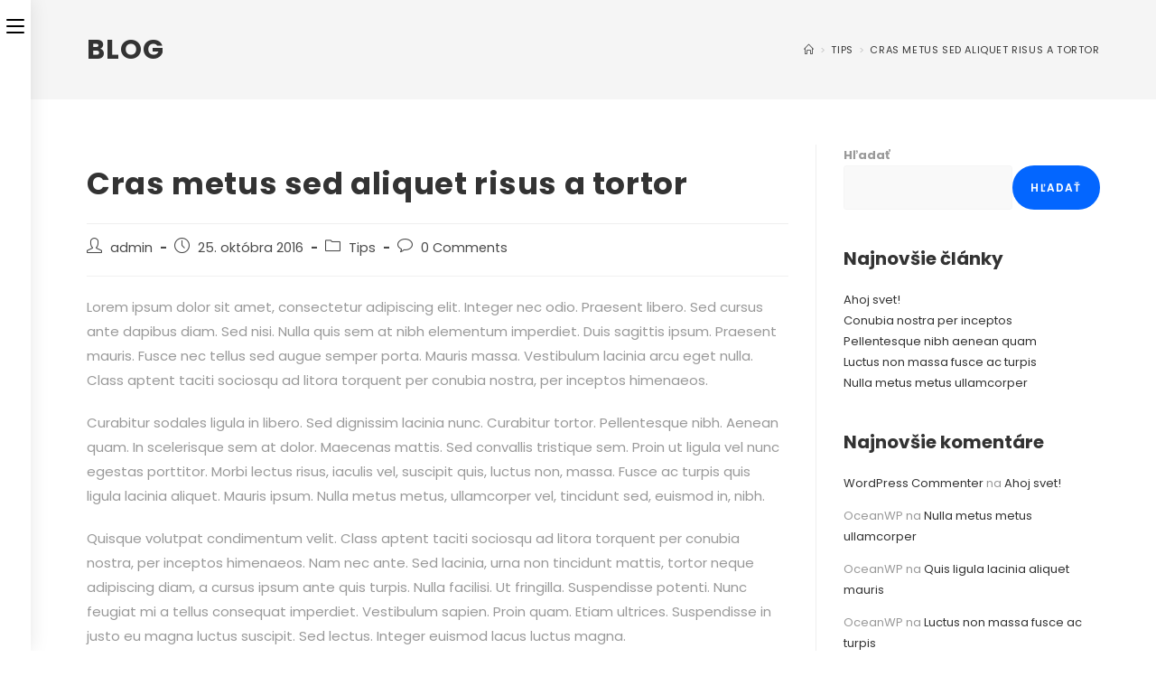

--- FILE ---
content_type: text/css
request_url: https://autoumyvaren.easycheck.sk/wp-content/uploads/elementor/css/post-379.css?ver=1702199667
body_size: 1097
content:
.elementor-379 .elementor-element.elementor-element-e97fac8:not(.elementor-motion-effects-element-type-background), .elementor-379 .elementor-element.elementor-element-e97fac8 > .elementor-motion-effects-container > .elementor-motion-effects-layer{background-color:#252525;}.elementor-379 .elementor-element.elementor-element-e97fac8{transition:background 0.3s, border 0.3s, border-radius 0.3s, box-shadow 0.3s;padding:80px 0px 80px 0px;}.elementor-379 .elementor-element.elementor-element-e97fac8 > .elementor-background-overlay{transition:background 0.3s, border-radius 0.3s, opacity 0.3s;}.elementor-379 .elementor-element.elementor-element-ee6d335 .elementor-image-box-wrapper{text-align:left;}.elementor-379 .elementor-element.elementor-element-ee6d335.elementor-position-right .elementor-image-box-img{margin-left:5px;}.elementor-379 .elementor-element.elementor-element-ee6d335.elementor-position-left .elementor-image-box-img{margin-right:5px;}.elementor-379 .elementor-element.elementor-element-ee6d335.elementor-position-top .elementor-image-box-img{margin-bottom:5px;}.elementor-379 .elementor-element.elementor-element-ee6d335 .elementor-image-box-wrapper .elementor-image-box-img{width:42%;}.elementor-379 .elementor-element.elementor-element-ee6d335 .elementor-image-box-img img{transition-duration:0.3s;}.elementor-379 .elementor-element.elementor-element-ca3e083{--grid-template-columns:repeat(0, auto);--icon-size:18px;--grid-column-gap:8px;--grid-row-gap:0px;}.elementor-379 .elementor-element.elementor-element-ca3e083 .elementor-widget-container{text-align:left;}.elementor-379 .elementor-element.elementor-element-ca3e083 .elementor-social-icon{background-color:#FFFFFF;--icon-padding:0.6em;}.elementor-379 .elementor-element.elementor-element-ca3e083 .elementor-social-icon i{color:#000000;}.elementor-379 .elementor-element.elementor-element-ca3e083 .elementor-social-icon svg{fill:#000000;}.elementor-379 .elementor-element.elementor-element-ca3e083 .elementor-icon{border-radius:50px 50px 50px 50px;}.elementor-379 .elementor-element.elementor-element-528a7ad .elementor-heading-title{color:#FFFFFF;letter-spacing:0.8px;}.elementor-379 .elementor-element.elementor-element-1d07a88 .elementor-icon-list-items:not(.elementor-inline-items) .elementor-icon-list-item:not(:last-child){padding-bottom:calc(5px/2);}.elementor-379 .elementor-element.elementor-element-1d07a88 .elementor-icon-list-items:not(.elementor-inline-items) .elementor-icon-list-item:not(:first-child){margin-top:calc(5px/2);}.elementor-379 .elementor-element.elementor-element-1d07a88 .elementor-icon-list-items.elementor-inline-items .elementor-icon-list-item{margin-right:calc(5px/2);margin-left:calc(5px/2);}.elementor-379 .elementor-element.elementor-element-1d07a88 .elementor-icon-list-items.elementor-inline-items{margin-right:calc(-5px/2);margin-left:calc(-5px/2);}body.rtl .elementor-379 .elementor-element.elementor-element-1d07a88 .elementor-icon-list-items.elementor-inline-items .elementor-icon-list-item:after{left:calc(-5px/2);}body:not(.rtl) .elementor-379 .elementor-element.elementor-element-1d07a88 .elementor-icon-list-items.elementor-inline-items .elementor-icon-list-item:after{right:calc(-5px/2);}.elementor-379 .elementor-element.elementor-element-1d07a88 .elementor-icon-list-icon i{color:#0366FF;transition:color 0.3s;}.elementor-379 .elementor-element.elementor-element-1d07a88 .elementor-icon-list-icon svg{fill:#0366FF;transition:fill 0.3s;}.elementor-379 .elementor-element.elementor-element-1d07a88{--e-icon-list-icon-size:14px;--e-icon-list-icon-align:center;--e-icon-list-icon-margin:0 calc(var(--e-icon-list-icon-size, 1em) * 0.125);--icon-vertical-offset:0px;}.elementor-379 .elementor-element.elementor-element-1d07a88 .elementor-icon-list-icon{padding-right:10px;}.elementor-379 .elementor-element.elementor-element-1d07a88 .elementor-icon-list-item > .elementor-icon-list-text, .elementor-379 .elementor-element.elementor-element-1d07a88 .elementor-icon-list-item > a{font-size:13px;}.elementor-379 .elementor-element.elementor-element-1d07a88 .elementor-icon-list-text{color:#FFFFFF;transition:color 0.3s;}.elementor-379 .elementor-element.elementor-element-dba7de7 .elementor-heading-title{color:#FFFFFF;letter-spacing:0.8px;}.elementor-379 .elementor-element.elementor-element-1ee2cc0 .elementor-icon-list-items:not(.elementor-inline-items) .elementor-icon-list-item:not(:last-child){padding-bottom:calc(6px/2);}.elementor-379 .elementor-element.elementor-element-1ee2cc0 .elementor-icon-list-items:not(.elementor-inline-items) .elementor-icon-list-item:not(:first-child){margin-top:calc(6px/2);}.elementor-379 .elementor-element.elementor-element-1ee2cc0 .elementor-icon-list-items.elementor-inline-items .elementor-icon-list-item{margin-right:calc(6px/2);margin-left:calc(6px/2);}.elementor-379 .elementor-element.elementor-element-1ee2cc0 .elementor-icon-list-items.elementor-inline-items{margin-right:calc(-6px/2);margin-left:calc(-6px/2);}body.rtl .elementor-379 .elementor-element.elementor-element-1ee2cc0 .elementor-icon-list-items.elementor-inline-items .elementor-icon-list-item:after{left:calc(-6px/2);}body:not(.rtl) .elementor-379 .elementor-element.elementor-element-1ee2cc0 .elementor-icon-list-items.elementor-inline-items .elementor-icon-list-item:after{right:calc(-6px/2);}.elementor-379 .elementor-element.elementor-element-1ee2cc0 .elementor-icon-list-icon i{color:#FFFFFF;transition:color 0.3s;}.elementor-379 .elementor-element.elementor-element-1ee2cc0 .elementor-icon-list-icon svg{fill:#FFFFFF;transition:fill 0.3s;}.elementor-379 .elementor-element.elementor-element-1ee2cc0 .elementor-icon-list-item:hover .elementor-icon-list-icon i{color:#FFFFFFA1;}.elementor-379 .elementor-element.elementor-element-1ee2cc0 .elementor-icon-list-item:hover .elementor-icon-list-icon svg{fill:#FFFFFFA1;}.elementor-379 .elementor-element.elementor-element-1ee2cc0{--e-icon-list-icon-size:14px;--icon-vertical-offset:0px;}.elementor-379 .elementor-element.elementor-element-1ee2cc0 .elementor-icon-list-item > .elementor-icon-list-text, .elementor-379 .elementor-element.elementor-element-1ee2cc0 .elementor-icon-list-item > a{font-size:13px;}.elementor-379 .elementor-element.elementor-element-1ee2cc0 .elementor-icon-list-text{color:#FFFFFF;transition:color 0.3s;}.elementor-379 .elementor-element.elementor-element-1ee2cc0 .elementor-icon-list-item:hover .elementor-icon-list-text{color:#E20059;}.elementor-379 .elementor-element.elementor-element-3d5acda .elementor-heading-title{color:#FFFFFF;letter-spacing:0.8px;}.elementor-379 .elementor-element.elementor-element-e34a63f:not(.elementor-motion-effects-element-type-background), .elementor-379 .elementor-element.elementor-element-e34a63f > .elementor-motion-effects-container > .elementor-motion-effects-layer{background-color:#000000;}.elementor-379 .elementor-element.elementor-element-e34a63f{transition:background 0.3s, border 0.3s, border-radius 0.3s, box-shadow 0.3s;padding:10px 0px 10px 0px;}.elementor-379 .elementor-element.elementor-element-e34a63f > .elementor-background-overlay{transition:background 0.3s, border-radius 0.3s, opacity 0.3s;}.elementor-379 .elementor-element.elementor-element-d10333a{text-align:center;}.elementor-379 .elementor-element.elementor-element-d10333a .elementor-heading-title{color:#FFFFFF;font-size:12px;font-weight:600;text-transform:uppercase;letter-spacing:1px;}@media(max-width:767px){.elementor-379 .elementor-element.elementor-element-e97fac8{padding:30px 0px 30px 0px;}.elementor-379 .elementor-element.elementor-element-ee6d335 .elementor-image-box-img{margin-bottom:5px;}}@media(min-width:768px){.elementor-379 .elementor-element.elementor-element-0fcdbd3{width:32.368%;}.elementor-379 .elementor-element.elementor-element-31b1fc9{width:21.379%;}.elementor-379 .elementor-element.elementor-element-a161b72{width:16.228%;}.elementor-379 .elementor-element.elementor-element-dd8ebeb{width:29.966%;}}@media(max-width:1024px) and (min-width:768px){.elementor-379 .elementor-element.elementor-element-0fcdbd3{width:50%;}.elementor-379 .elementor-element.elementor-element-31b1fc9{width:50%;}.elementor-379 .elementor-element.elementor-element-a161b72{width:50%;}.elementor-379 .elementor-element.elementor-element-dd8ebeb{width:50%;}}